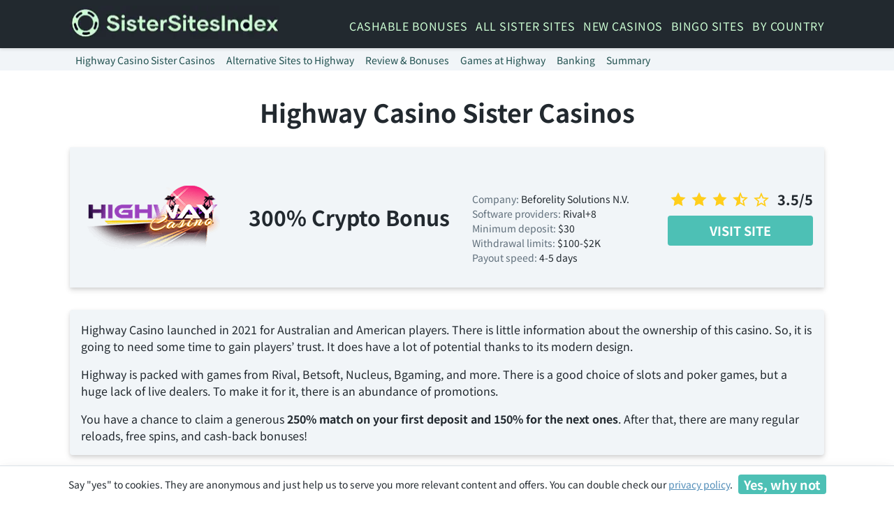

--- FILE ---
content_type: text/html; charset=UTF-8
request_url: https://sistersitesindex.com/casino/highway-casino-sister-casinos/
body_size: 14697
content:
<!doctype html><html lang="en"><head> <script src="https://www.googletagmanager.com/gtag/js?id=G-P3G1SRN1L6" defer data-deferred="1" type="26019890aa9b23f790b89fea-text/javascript"></script> <script src="[data-uri]" defer type="26019890aa9b23f790b89fea-text/javascript"></script> <link rel="preconnect" href="https://fonts.gstatic.com"><link rel="preconnect" href="https://fonts.googleapis.com"><meta charset="UTF-8"><meta name="viewport" content="width=device-width, initial-scale=1"><link rel="profile" href="https://gmpg.org/xfn/11"><link rel="alternate" hreflang="en" href="https://sistersitesindex.com/casino/highway-casino-sister-casinos/"><link rel="alternate" hreflang="en-GB" href="https://sistersitesindex.co.uk/casino/highway-casino-sister-casinos/"><meta name='robots' content='index, follow, max-image-preview:large, max-snippet:-1, max-video-preview:-1' /><title>Highway Casino Sister Casinos &#8902; Sister Sites Index 2026</title><meta name="description" content="Explore new sites with great promotions. Play at Highway Casino Sister Casinos and discover more alternatives for US &amp; Aussie players." /><link rel="canonical" href="https://sistersitesindex.com/casino/highway-casino-sister-casinos/" /><meta property="og:locale" content="en_US" /><meta property="og:type" content="article" /><meta property="og:title" content="Highway Casino Sister Casinos" /><meta property="og:description" content="Explore new sites with great promotions. Play at Highway Casino Sister Casinos and discover more alternatives for US &amp; Aussie players." /><meta property="og:url" content="https://sistersitesindex.com/casino/highway-casino-sister-casinos/" /><meta property="og:site_name" content="Sister Sites Index" /><meta property="article:modified_time" content="2025-11-06T14:40:21+00:00" /><meta property="og:image" content="https://sistersitesindex.com/wp-content/uploads/2021/08/Highway-Casino-sister-sites.jpg" /><meta name="twitter:card" content="summary_large_image" /><meta name="twitter:label1" content="Est. reading time" /><meta name="twitter:data1" content="4 minutes" /> <script type="application/ld+json" class="yoast-schema-graph">{"@context":"https://schema.org","@graph":[{"@type":"WebPage","@id":"https://sistersitesindex.com/casino/highway-casino-sister-casinos/","url":"https://sistersitesindex.com/casino/highway-casino-sister-casinos/","name":"Highway Casino Sister Casinos &#8902; Sister Sites Index 2026","isPartOf":{"@id":"https://sistersitesindex.com/#website"},"primaryImageOfPage":{"@id":"https://sistersitesindex.com/casino/highway-casino-sister-casinos/#primaryimage"},"image":{"@id":"https://sistersitesindex.com/casino/highway-casino-sister-casinos/#primaryimage"},"thumbnailUrl":"https://sistersitesindex.com/wp-content/uploads/2021/08/Highway-Casino-sister-sites.jpg","datePublished":"2021-08-18T10:57:41+00:00","dateModified":"2025-11-06T14:40:21+00:00","description":"Explore new sites with great promotions. Play at Highway Casino Sister Casinos and discover more alternatives for US & Aussie players.","breadcrumb":{"@id":"https://sistersitesindex.com/casino/highway-casino-sister-casinos/#breadcrumb"},"inLanguage":"en","potentialAction":[{"@type":"ReadAction","target":["https://sistersitesindex.com/casino/highway-casino-sister-casinos/"]}]},{"@type":"ImageObject","inLanguage":"en","@id":"https://sistersitesindex.com/casino/highway-casino-sister-casinos/#primaryimage","url":"https://sistersitesindex.com/wp-content/uploads/2021/08/Highway-Casino-sister-sites.jpg","contentUrl":"https://sistersitesindex.com/wp-content/uploads/2021/08/Highway-Casino-sister-sites.jpg","width":1080,"height":360,"caption":"Highway Casino sister sites"},{"@type":"BreadcrumbList","@id":"https://sistersitesindex.com/casino/highway-casino-sister-casinos/#breadcrumb","itemListElement":[{"@type":"ListItem","position":1,"name":"Home","item":"https://sistersitesindex.com/"},{"@type":"ListItem","position":2,"name":"Highway Casino Sister Casinos"}]},{"@type":"WebSite","@id":"https://sistersitesindex.com/#website","url":"https://sistersitesindex.com/","name":"Sister Sites Index","description":"","publisher":{"@id":"https://sistersitesindex.com/#organization"},"potentialAction":[{"@type":"SearchAction","target":{"@type":"EntryPoint","urlTemplate":"https://sistersitesindex.com/?s={search_term_string}"},"query-input":{"@type":"PropertyValueSpecification","valueRequired":true,"valueName":"search_term_string"}}],"inLanguage":"en"},{"@type":"Organization","@id":"https://sistersitesindex.com/#organization","name":"Sister Sites Index","url":"https://sistersitesindex.com/","logo":{"@type":"ImageObject","inLanguage":"en","@id":"https://sistersitesindex.com/#/schema/logo/image/","url":"https://sistersitesindex.com/wp-content/uploads/2024/07/sister-sites-Index-3.webp","contentUrl":"https://sistersitesindex.com/wp-content/uploads/2024/07/sister-sites-Index-3.webp","width":300,"height":47,"caption":"Sister Sites Index"},"image":{"@id":"https://sistersitesindex.com/#/schema/logo/image/"}}]}</script> <link rel="alternate" type="application/rss+xml" title="Sister Sites Index &raquo; Feed" href="https://sistersitesindex.com/feed/" /><link rel="alternate" type="application/rss+xml" title="Sister Sites Index &raquo; Comments Feed" href="https://sistersitesindex.com/comments/feed/" /><link data-optimized="2" rel="stylesheet" href="https://sistersitesindex.com/wp-content/litespeed/css/e4b2874261e08e071d2c6f9df78691b9.css?ver=27e47" /><link rel="https://api.w.org/" href="https://sistersitesindex.com/wp-json/" /><link rel="alternate" title="JSON" type="application/json" href="https://sistersitesindex.com/wp-json/wp/v2/casino/5642" /><link rel="EditURI" type="application/rsd+xml" title="RSD" href="https://sistersitesindex.com/xmlrpc.php?rsd" /><meta name="generator" content="WordPress 6.8.3" /><link rel='shortlink' href='https://sistersitesindex.com/?p=5642' /><link rel="alternate" title="oEmbed (JSON)" type="application/json+oembed" href="https://sistersitesindex.com/wp-json/oembed/1.0/embed?url=https%3A%2F%2Fsistersitesindex.com%2Fcasino%2Fhighway-casino-sister-casinos%2F" /><link rel="alternate" title="oEmbed (XML)" type="text/xml+oembed" href="https://sistersitesindex.com/wp-json/oembed/1.0/embed?url=https%3A%2F%2Fsistersitesindex.com%2Fcasino%2Fhighway-casino-sister-casinos%2F&#038;format=xml" /><link rel="amphtml" href="https://sistersitesindex.com/casino/highway-casino-sister-casinos/?amp"><link rel="icon" href="https://sistersitesindex.com/wp-content/uploads/2019/12/cropped-Sister-Sites-Index-Logo-32x32.png" sizes="32x32" /><link rel="icon" href="https://sistersitesindex.com/wp-content/uploads/2019/12/cropped-Sister-Sites-Index-Logo-192x192.png" sizes="192x192" /><link rel="apple-touch-icon" href="https://sistersitesindex.com/wp-content/uploads/2019/12/cropped-Sister-Sites-Index-Logo-180x180.png" /><meta name="msapplication-TileImage" content="https://sistersitesindex.com/wp-content/uploads/2019/12/cropped-Sister-Sites-Index-Logo-270x270.png" /></head><body class="wp-singular casino-template-default single single-casino postid-5642 wp-custom-logo wp-theme-casinostheme ampinactive"><div id="page" class="site font-main text-base leading-normal bg-white text-black antialiased">
<a class="skip-link screen-reader-text" href="#content">Skip to content</a><header id="masthead" class="site-header sticky pin-t z-50 bg-black text-white shadow"><div class="container mx-auto relative lg:flex lg:items-center lg:justify-between px-4 md:px-0 py-2"><div class="site-branding"><a href="https://sistersitesindex.com/" class="custom-logo-link" rel="home"><img width="300" height="47" src="https://sistersitesindex.com/wp-content/uploads/2024/07/sister-sites-Index-3.webp" class="custom-logo" alt="Sister Sites Index" decoding="async" /></a></div><amp-state id="navMenuExpanded"> <script type="application/json">false</script> </amp-state><nav id="site-navigation"
class="main-navigation"
[class]="'main-navigation' + ( navMenuExpanded ? ' toggled' : '' )"
aria-expanded="false"
[aria-expanded]="navMenuExpanded ? 'true' : 'false'"
><button id="menu-toggle"
class="menu-toggle text-white"
on="tap:AMP.setState( { navMenuExpanded: ! navMenuExpanded } )"
[class]="'menu-toggle text-white' + ( navMenuExpanded ? ' toggled' : '' )"
aria-expanded="false"
[aria-expanded]="navMenuExpanded ? 'true' : 'false'"
aria-label="Menu toggle"
>
<svg class="icon
icon-menu
icon-base
icon-fill-base
icon-stroke-base" aria-hidden="true" role="img"> <use href="#icon-menu" xlink:href="#icon-menu"></use> </svg>		<svg class="icon
icon-close
icon-base
icon-fill-base
icon-stroke-base" aria-hidden="true" role="img"> <use href="#icon-close" xlink:href="#icon-close"></use> </svg>	</button><div class="menu-header-menu-container"><ul id="primary-menu" class="menu"><li id="menu-item-1652" class="menu-item menu-item-type-post_type menu-item-object-page menu-item-1652"><a href="https://sistersitesindex.com/cashable-casino-bonus/">Cashable Bonuses</a></li><li id="menu-item-693" class="menu-item menu-item-type-post_type menu-item-object-page menu-item-693"><a href="https://sistersitesindex.com/all-sister-sites/">All Sister Sites</a></li><li id="menu-item-140" class="menu-item menu-item-type-post_type menu-item-object-page menu-item-140"><a href="https://sistersitesindex.com/new-casino-sites/">New Casinos</a></li><li id="menu-item-692" class="menu-item menu-item-type-post_type menu-item-object-page menu-item-692"><a href="https://sistersitesindex.com/best-bingo-sites/">Bingo Sites</a></li><li id="menu-item-124" class="menu-item menu-item-type-custom menu-item-object-custom menu-item-has-children menu-item-124"><a href="#">By Country</a><ul class="sub-menu"><li id="menu-item-126" class="menu-item menu-item-type-post_type menu-item-object-page menu-item-126"><a href="https://sistersitesindex.com/usa-casino-sites/">USA Casino Sites</a></li><li id="menu-item-125" class="menu-item menu-item-type-post_type menu-item-object-page menu-item-125"><a href="https://sistersitesindex.com/australia-casino/">Australia Casino Sites</a></li><li id="menu-item-1782" class="menu-item menu-item-type-post_type menu-item-object-page menu-item-1782"><a href="https://sistersitesindex.com/online-casino-canada/">Online Casinos Canada</a></li><li id="menu-item-7396" class="menu-item menu-item-type-post_type menu-item-object-page menu-item-7396"><a href="https://sistersitesindex.com/uk-casino-sites/">UK Casino Sites</a></li><li id="menu-item-1802" class="menu-item menu-item-type-post_type menu-item-object-page menu-item-1802"><a href="https://sistersitesindex.com/online-casino-nz/">Online Casino NZ</a></li><li id="menu-item-3987" class="menu-item menu-item-type-post_type menu-item-object-page menu-item-3987"><a href="https://sistersitesindex.com/south-africa-casinos/">South Africa Casinos</a></li></ul></li></ul></div></nav></div></header><div class="page-nav py-1 hidden md:block bg-grey-lighter"><div class="container mx-auto"><ul class="list-reset flex"><li>
<a href="#sister-casinos"
class="px-2 text-sm text-teal-darker hover:text-teal no-underline hover:underline">
Highway Casino Sister Casinos							</a></li><li>
<a href="#similar-casinos"
class="px-2 text-sm text-teal-darker hover:text-teal no-underline hover:underline">
Alternative Sites to Highway							</a></li><li>
<a href="#review"
class="px-2 text-sm text-teal-darker hover:text-teal no-underline hover:underline">
Review &amp; Bonuses							</a></li><li>
<a href="#games"
class="px-2 text-sm text-teal-darker hover:text-teal no-underline hover:underline">
Games at Highway							</a></li><li>
<a href="#banking"
class="px-2 text-sm text-teal-darker hover:text-teal no-underline hover:underline">
Banking							</a></li><li>
<a href="#summary"
class="px-2 text-sm text-teal-darker hover:text-teal no-underline hover:underline">
Summary							</a></li></ul></div></div><div id="content" class="site-content my-8"><main id="main" class="site-main container mx-auto px-4 md:px-0"><article id="post-5642" class="post-5642 casino type-casino status-publish hentry"><header class="entry-header"><h1 class="entry-title text-center">Highway Casino Sister Casinos</h1></header><div class="entry-content"><div class="review-hero mb-8 text-center md:flex flex-wrap items-center justify-between bg-grey-lighter shadow-md py-8"><div class="w-full sm:w-1/2 lg:w-60 px-4">
<img src="https://sistersitesindex.com/wp-content/uploads/2021/08/Highway-Casino.png"
alt="Highway Casino"
width="200" height="100"
class="cs-review-logo block mx-auto"></div><div class="px-4 w-full sm:w-1/2 lg:w-auto"><h2 class="text-2xl md:text-3xl leading-tight mb-0">
300% Crypto Bonus</h2></div><div class="w-full sm:w-1/2 flex-1 px-4 text-left text-sm my-8 sm:mb-0 text-center sm:text-left"><p class="mb-0"><span class="text-grey-darker">Company:</span><span> Beforelity Solutions N.V.</span></p><p class="mb-0">
<span class="text-grey-darker">Software providers:</span>
<span>Rival+8</span></p><p class="mb-0">
<span class="text-grey-darker">Minimum deposit:</span>
<span>$30</span></p><p class="mb-0">
<span class="text-grey-darker">Withdrawal limits:</span>
<span>$100-$2K</span></p><p class="mb-0">
<span class="text-grey-darker">Payout speed:</span>
<span>4-5 days</span></p></div><div class="w-full sm:w-1/2 lg:w-60 px-4"><p class="text-xl mb-2 flex items-center justify-center">
<svg class="icon
icon-star-full
icon-md
icon-fill-star
icon-stroke-base" aria-hidden="true" role="img"> <use href="#icon-star-full" xlink:href="#icon-star-full"></use> </svg><svg class="icon
icon-star-full
icon-md
icon-fill-star
icon-stroke-base" aria-hidden="true" role="img"> <use href="#icon-star-full" xlink:href="#icon-star-full"></use> </svg><svg class="icon
icon-star-full
icon-md
icon-fill-star
icon-stroke-base" aria-hidden="true" role="img"> <use href="#icon-star-full" xlink:href="#icon-star-full"></use> </svg><svg class="icon
icon-star-half
icon-md
icon-fill-star
icon-stroke-base" aria-hidden="true" role="img"> <use href="#icon-star-half" xlink:href="#icon-star-half"></use> </svg><svg class="icon
icon-star-empty
icon-md
icon-fill-star
icon-stroke-base" aria-hidden="true" role="img"> <use href="#icon-star-empty" xlink:href="#icon-star-empty"></use> </svg>
<span class="ml-2 font-bold">3.5/5</span></p><a class="bttn bttn-teal uppercase my-0"  href="https://sistersitesindex.com/visit/highway.php" target="_blank" rel="nofollow noopener">
Visit Site</a></div></div><div class="review-details bg-grey-lighter p-4 rounded shadow-md mb-8"><p>Highway Casino launched in 2021 for Australian and American players. There is little information about the ownership of this casino. So, it is going to need some time to gain players&#8217; trust. It does have a lot of potential thanks to its modern design.</p><p>Highway is packed with games from Rival, Betsoft, Nucleus, Bgaming, and more. There is a good choice of slots and poker games, but a huge lack of live dealers. To make it for it, there is an abundance of promotions.</p><p>You have a chance to claim a generous <strong>250% match on your first deposit and 150% for the next ones</strong>. After that, there are many regular reloads, free spins, and cash-back bonuses!</p></div><h2 class="wp-block-heading" id="sister-casinos">Highway Casino Sister Casinos</h2><p>The company behind Highway launched several Highway casino sister casinos. <a href="https://sistersitesindex.com/casino/comic-play-sister-casinos/">Comic Play</a> is one of the sister sites available and comes with another well-designed website. The lobby features all the same titles as Comic Play and hosts games from Rival, Betsoft, Bgaming, and more. It would be nice with some RTG slots, but none of the sisters have them.</p><p>Like Highway, it has numerous promotions! Your first deposit is matched with a 250% welcome bonus and 50 free spins (or 300% match if you play with crypto). Moreover, you can participate in the High Roller Club to get more generous promotions.</p><div class="casino-table shadow my-8"><div class="hidden md:flex items-center text-center bg-teal-darker text-white font-bold"><div class="w-full md:w-8 py-2">#</div><div class="w-full md:w-64 py-2">Casino</div><div class="w-full md:flex-1 lg:flex-none md:w-48 py-2">Bonus</div><div class="w-40 py-2 hidden xl:block">Rating</div><div class="flex-1 py-2 hidden lg:block">Advantages</div><div class="w-full md:w-48 py-2 mx-4 hidden md:block">Play</div></div><div class="flex flex-wrap items-center text-center py-1 bg-grey-lighter first hover:bg-grey-light"><div class="w-full md:w-8 text-2xl font-bold">1</div><div class="w-full md:w-64 px-2 mb-4 md:mb-0">
<a href="https://sistersitesindex.com/visit/comicplay.php" target="_blank" rel="nofollow noopener">
<img decoding="async" src="https://sistersitesindex.com/wp-content/themes/casinostheme/assets/images/pixels.png"
data-src="https://sistersitesindex.com/wp-content/uploads/2021/11/Comic-Play-Casino.png"
data-no-lazy="1"
class="block lazy w-logo h-logo mx-auto"
alt="Comic Play Casino Casino Review"
width="200" height="100">
</a></div><div class="relative w-full md:flex-1 lg:flex-none md:w-48 px-2">
<span class="text-xl font-bold leading-none block mb-2">250% Match</span></div><div class="w-full xl:w-40 px-2 md:hidden xl:block mt-4 xl:mt-0"><p class="mb-0 flex items-center justify-center"><svg class="icon
icon-star-full
icon-base
icon-fill-star
icon-stroke-base" aria-hidden="true" role="img"> <use href="#icon-star-full" xlink:href="#icon-star-full"></use> </svg><svg class="icon
icon-star-full
icon-base
icon-fill-star
icon-stroke-base" aria-hidden="true" role="img"> <use href="#icon-star-full" xlink:href="#icon-star-full"></use> </svg><svg class="icon
icon-star-full
icon-base
icon-fill-star
icon-stroke-base" aria-hidden="true" role="img"> <use href="#icon-star-full" xlink:href="#icon-star-full"></use> </svg><svg class="icon
icon-star-full
icon-base
icon-fill-star
icon-stroke-base" aria-hidden="true" role="img"> <use href="#icon-star-full" xlink:href="#icon-star-full"></use> </svg><svg class="icon
icon-star-empty
icon-base
icon-fill-star
icon-stroke-base" aria-hidden="true" role="img"> <use href="#icon-star-empty" xlink:href="#icon-star-empty"></use> </svg></p><span class="ml-2 font-bold text-sm">
4.0/5
</span></div><div class="advantages flex-1 px-2 text-left hidden lg:block"><ul class="list-reset"><li class="mb-0 text-sm"><span class="text-teal mr-1"><svg class="icon
icon-pros
icon-sm
icon-fill-base
icon-stroke-base" aria-hidden="true" role="img"> <use href="#icon-pros" xlink:href="#icon-pros"></use> </svg></span>Casino for AUS/US</li><li class="mb-0 text-sm"><span class="text-teal mr-1"><svg class="icon
icon-pros
icon-sm
icon-fill-base
icon-stroke-base" aria-hidden="true" role="img"> <use href="#icon-pros" xlink:href="#icon-pros"></use> </svg></span>Live Dealers</li><li class="mb-0 text-sm"><span class="text-teal mr-1"><svg class="icon
icon-pros
icon-sm
icon-fill-base
icon-stroke-base" aria-hidden="true" role="img"> <use href="#icon-pros" xlink:href="#icon-pros"></use> </svg></span>1000+ Games</li></ul><a href="#" class="details-link text-sm ml-4">Read more</a></div><div class="w-full md:w-48 px-2 mt-4 md:mt-0"><a class="bttn max-w-xss leading-tight uppercase mt-0 mb-0 bttn-orange py-3"
href="https://sistersitesindex.com/visit/comicplay.php" target="_blank" rel="nofollow noopener">Visit Site</a><a class="block mt-2 text-sm text-teal-darker hover:text-teal"
href="https://sistersitesindex.com/casino/comic-play-sister-casinos/">Comic Play Casino Review</a></div><div class="table-details relative w-full shadow mx-1 py-2 pl-2 pr-8 text-left text-sm hidden bg-white"><p>New casinos are launching every month, but not every time you are treated with a casino that accepts both American and Australian players. This is why Comic Play is a good option. It has a bit older sister site, <a href="https://sistersitesindex.com/casino/highway-casino-sister-casinos/">Highway</a>, that started to become popular among players.</p><p>You will not be running out of promotions at Comic Play since there are daily or weekly bonuses, cashback, and free spins offer. Additionally, you can enroll in the High Roller club to get even more matches and prizes.</p><p>Overall, we believe that Comic Play has a lot of potential to become your next favourite <a href="https://sistersitesindex.com/usa-casino-sites/">American casino</a>.</p><span class="table-details--close absolute pin-t pin-r ml-4 mr-2 mt-2 cursor-pointer">
<span class="pointer-events-none">
<svg class="icon
icon-close
icon-base
icon-fill-base
icon-stroke-base" aria-hidden="true" role="img"> <use href="#icon-close" xlink:href="#icon-close"></use> </svg>
</span>
</span></div></div><div class="flex flex-wrap items-center text-center py-1 bg-white hover:bg-grey-light"><div class="w-full md:w-8 text-2xl font-bold">2</div><div class="w-full md:w-64 px-2 mb-4 md:mb-0">
<a href="https://sistersitesindex.com/visit/winport.php" target="_blank" rel="nofollow noopener">
<img decoding="async" src="https://sistersitesindex.com/wp-content/themes/casinostheme/assets/images/pixels.png"
data-src="https://sistersitesindex.com/wp-content/uploads/2022/11/winport-casino.png"
data-no-lazy="1"
class="block lazy w-logo h-logo mx-auto"
alt="Winport Casino Review"
width="200" height="100">
</a></div><div class="relative w-full md:flex-1 lg:flex-none md:w-48 px-2">
<span class="text-xl font-bold leading-none block mb-2">Up to $7,000 Welcome</span></div><div class="w-full xl:w-40 px-2 md:hidden xl:block mt-4 xl:mt-0"><p class="mb-0 flex items-center justify-center"><svg class="icon
icon-star-full
icon-base
icon-fill-star
icon-stroke-base" aria-hidden="true" role="img"> <use href="#icon-star-full" xlink:href="#icon-star-full"></use> </svg><svg class="icon
icon-star-full
icon-base
icon-fill-star
icon-stroke-base" aria-hidden="true" role="img"> <use href="#icon-star-full" xlink:href="#icon-star-full"></use> </svg><svg class="icon
icon-star-full
icon-base
icon-fill-star
icon-stroke-base" aria-hidden="true" role="img"> <use href="#icon-star-full" xlink:href="#icon-star-full"></use> </svg><svg class="icon
icon-star-half
icon-base
icon-fill-star
icon-stroke-base" aria-hidden="true" role="img"> <use href="#icon-star-half" xlink:href="#icon-star-half"></use> </svg><svg class="icon
icon-star-empty
icon-base
icon-fill-star
icon-stroke-base" aria-hidden="true" role="img"> <use href="#icon-star-empty" xlink:href="#icon-star-empty"></use> </svg></p><span class="ml-2 font-bold text-sm">
3.5/5
</span></div><div class="advantages flex-1 px-2 text-left hidden lg:block"><ul class="list-reset"><li class="mb-0 text-sm"><span class="text-teal mr-1"><svg class="icon
icon-pros
icon-sm
icon-fill-base
icon-stroke-base" aria-hidden="true" role="img"> <use href="#icon-pros" xlink:href="#icon-pros"></use> </svg></span>Good Casino for US/AUS</li><li class="mb-0 text-sm"><span class="text-teal mr-1"><svg class="icon
icon-pros
icon-sm
icon-fill-base
icon-stroke-base" aria-hidden="true" role="img"> <use href="#icon-pros" xlink:href="#icon-pros"></use> </svg></span>Generous Bonuses</li><li class="mb-0 text-sm"><span class="text-teal mr-1"><svg class="icon
icon-pros
icon-sm
icon-fill-base
icon-stroke-base" aria-hidden="true" role="img"> <use href="#icon-pros" xlink:href="#icon-pros"></use> </svg></span>No Live Dealers</li></ul><a href="#" class="details-link text-sm ml-4">Read more</a></div><div class="w-full md:w-48 px-2 mt-4 md:mt-0"><a class="bttn max-w-xss leading-tight uppercase mt-0 mb-0 bttn-green"
href="https://sistersitesindex.com/visit/winport.php" target="_blank" rel="nofollow noopener">Visit Site</a><a class="block mt-2 text-sm text-teal-darker hover:text-teal"
href="https://sistersitesindex.com/casino/winport-casino-sister-sites/">Winport Review</a></div><div class="table-details relative w-full shadow mx-1 py-2 pl-2 pr-8 text-left text-sm hidden bg-grey-lighter"><p>Winport is a relatively new casino from the same company that manages <a href="https://sistersitesindex.com/casino/comic-play-sister-casinos/">Comic Play</a> and <a href="https://sistersitesindex.com/casino/highway-casino-sister-casinos/">Highway</a>. Like its sister sites, it features a sleek, modern design and uses software from Rival and Dragon Gaming. Winport primarily targets customers in the U.S. and Australia.</p><p>The casino offers several payment options, with Bitcoin being the best choice for fast withdrawals. Credit cards and bank transfers are also available.</p><p>You can take advantage of a generous 250% match bonus with 100% cashback at Winport, making it a great deal for testing the casino.</p><span class="table-details--close absolute pin-t pin-r ml-4 mr-2 mt-2 cursor-pointer">
<span class="pointer-events-none">
<svg class="icon
icon-close
icon-base
icon-fill-base
icon-stroke-base" aria-hidden="true" role="img"> <use href="#icon-close" xlink:href="#icon-close"></use> </svg>
</span>
</span></div></div></div><div class="wp-block-image"><figure class="aligncenter size-full"><a href="https://sistersitesindex.com/visit/comicplay.php" target="_blank" rel="nofollow noopener"><img data-lazyloaded="1" src="[data-uri]" fetchpriority="high" decoding="async" width="1080" height="360" data-src="https://sistersitesindex.com/wp-content/uploads/2021/08/Highway-Casino-sister-sites.jpg" alt="Highway Casino sister sites" class="wp-image-5643" data-srcset="https://sistersitesindex.com/wp-content/uploads/2021/08/Highway-Casino-sister-sites.jpg 1080w, https://sistersitesindex.com/wp-content/uploads/2021/08/Highway-Casino-sister-sites-300x100.jpg 300w, https://sistersitesindex.com/wp-content/uploads/2021/08/Highway-Casino-sister-sites-1024x341.jpg 1024w, https://sistersitesindex.com/wp-content/uploads/2021/08/Highway-Casino-sister-sites-768x256.jpg 768w" data-sizes="(max-width: 1080px) 100vw, 1080px" /><noscript><img fetchpriority="high" decoding="async" width="1080" height="360" src="https://sistersitesindex.com/wp-content/uploads/2021/08/Highway-Casino-sister-sites.jpg" alt="Highway Casino sister sites" class="wp-image-5643" srcset="https://sistersitesindex.com/wp-content/uploads/2021/08/Highway-Casino-sister-sites.jpg 1080w, https://sistersitesindex.com/wp-content/uploads/2021/08/Highway-Casino-sister-sites-300x100.jpg 300w, https://sistersitesindex.com/wp-content/uploads/2021/08/Highway-Casino-sister-sites-1024x341.jpg 1024w, https://sistersitesindex.com/wp-content/uploads/2021/08/Highway-Casino-sister-sites-768x256.jpg 768w" sizes="(max-width: 1080px) 100vw, 1080px" /></noscript></a></figure></div><h2 class="wp-block-heading" id="similar-casinos">Alternative Sites to Highway</h2><p>It is nice to have an RTG brand that accepts both <a href="https://sistersitesindex.com/usa-casino-sites/">American</a> and <a href="https://sistersitesindex.com/australia-casino/">Australian</a> players. Here are more sites that follow suit. However, there are more casinos in the U.S.A. than in Australia. All of the sites below are tested for safe playing environments. Get ready for hundreds of titles and fast withdrawals!</p><div class="geo-table" data-cc="fr"><div class="hidden md:flex items-center text-center bg-teal-darker text-white font-bold"><div class="w-full md:w-8 py-2">#</div><div class="w-full md:w-64 py-2">Casino</div><div class="w-full md:flex-1 lg:flex-none md:w-48 py-2">Bonus</div><div class="w-40 py-2 hidden xl:block">Rating</div><div class="flex-1 py-2 hidden lg:block">Advantages</div><div class="w-full md:w-48 py-2 mx-4 hidden md:block">Play</div></div><span class="geo-data hidden"
data-casinos="global:75,43,389,2197,13914|uk:|us:2197,5119,389,75,13914|ca:|au:5543,83,5169,4885,5627|nz:|in:|sa:"
data-reviews="1"
data-anchor=""></span><span class="block"><div class="skeleton"><div style="height: 8px; max-width: 192px;"></div><div style="height: 8px; max-width: 360px;"></div><div style="height: 8px; max-width: 384px;"></div><div style="height: 8px; max-width: 330px;"></div><div style="height: 8px; max-width: 300px;"></div><div style="height: 8px; max-width: 360px;"></div></div><div class="skeleton"><div style="height: 8px; max-width: 192px;"></div><div style="height: 8px; max-width: 360px;"></div><div style="height: 8px; max-width: 384px;"></div><div style="height: 8px; max-width: 330px;"></div><div style="height: 8px; max-width: 300px;"></div><div style="height: 8px; max-width: 360px;"></div></div><div class="skeleton"><div style="height: 8px; max-width: 192px;"></div><div style="height: 8px; max-width: 360px;"></div><div style="height: 8px; max-width: 384px;"></div><div style="height: 8px; max-width: 330px;"></div><div style="height: 8px; max-width: 300px;"></div><div style="height: 8px; max-width: 360px;"></div></div><div class="skeleton"><div style="height: 8px; max-width: 192px;"></div><div style="height: 8px; max-width: 360px;"></div><div style="height: 8px; max-width: 384px;"></div><div style="height: 8px; max-width: 330px;"></div><div style="height: 8px; max-width: 300px;"></div><div style="height: 8px; max-width: 360px;"></div></div><div class="skeleton"><div style="height: 8px; max-width: 192px;"></div><div style="height: 8px; max-width: 360px;"></div><div style="height: 8px; max-width: 384px;"></div><div style="height: 8px; max-width: 330px;"></div><div style="height: 8px; max-width: 300px;"></div><div style="height: 8px; max-width: 360px;"></div></div></span></div><h2 class="wp-block-heading" id="review">Review &amp; Bonuses</h2><p>Once you register at Highway casino, you will get a chance to claim a valuable deal. It includes a <strong>250% welcome bonus, which is valid on the first deposit</strong>. The offer applies to slots, video slots, bingo, board games and keno. <strong>If you deposit with crypto, you can get a higher bonus of 300% match</strong>. To qualify for the offer, you need to complete a deposit of at least $30 and meet wagering of 33x. The maximum cashout amount from the offer is 20x. Then, a 150% bonus on your second to fourth deposits is available.</p><p>Apart from offering a welcome offer, you will also see additional promotions at the site. There are up to 230% bonus on new games and 225% Hot bonus plus 30 spins on Cash Bandits 3. If you prefer playing on weekends, you will be able to receive up to 250 spins on Mardi Gras Magic. Those who deposit with bitcoin can claim up to a 285% bonus. The same works for customers who choose Neosurf deposits. We can also mention a 120% card bonus.&nbsp;</p><p>If you are interested in one of the previous bonuses, you should check bonus terms and conditions. It is not possible to combine bonuses at Highway casino. To qualify for the next bonus, players are required to meet the wagering of the previous offers.&nbsp;</p><figure class="wp-block-gallery has-nested-images columns-default is-cropped wp-block-gallery-1 is-layout-flex wp-block-gallery-is-layout-flex"><figure class="wp-block-image size-large"><img data-lazyloaded="1" src="[data-uri]" decoding="async" width="500" height="252" data-id="5573" data-src="https://sistersitesindex.com/wp-content/uploads/2021/08/Highway-Casino-Games.jpg" alt="Highway Casino Games" class="wp-image-5573" data-srcset="https://sistersitesindex.com/wp-content/uploads/2021/08/Highway-Casino-Games.jpg 500w, https://sistersitesindex.com/wp-content/uploads/2021/08/Highway-Casino-Games-300x151.jpg 300w" data-sizes="(max-width: 500px) 100vw, 500px" /><noscript><img decoding="async" width="500" height="252" data-id="5573" src="https://sistersitesindex.com/wp-content/uploads/2021/08/Highway-Casino-Games.jpg" alt="Highway Casino Games" class="wp-image-5573" srcset="https://sistersitesindex.com/wp-content/uploads/2021/08/Highway-Casino-Games.jpg 500w, https://sistersitesindex.com/wp-content/uploads/2021/08/Highway-Casino-Games-300x151.jpg 300w" sizes="(max-width: 500px) 100vw, 500px" /></noscript><figcaption class="wp-element-caption">Highway Casino Games</figcaption></figure><figure class="wp-block-image size-large"><img data-lazyloaded="1" src="[data-uri]" decoding="async" width="500" height="252" data-id="5572" data-src="https://sistersitesindex.com/wp-content/uploads/2021/08/Highway-Casino-Bonus.jpg" alt="Highway Casino Bonus" class="wp-image-5572" data-srcset="https://sistersitesindex.com/wp-content/uploads/2021/08/Highway-Casino-Bonus.jpg 500w, https://sistersitesindex.com/wp-content/uploads/2021/08/Highway-Casino-Bonus-300x151.jpg 300w" data-sizes="(max-width: 500px) 100vw, 500px" /><noscript><img decoding="async" width="500" height="252" data-id="5572" src="https://sistersitesindex.com/wp-content/uploads/2021/08/Highway-Casino-Bonus.jpg" alt="Highway Casino Bonus" class="wp-image-5572" srcset="https://sistersitesindex.com/wp-content/uploads/2021/08/Highway-Casino-Bonus.jpg 500w, https://sistersitesindex.com/wp-content/uploads/2021/08/Highway-Casino-Bonus-300x151.jpg 300w" sizes="(max-width: 500px) 100vw, 500px" /></noscript><figcaption class="wp-element-caption">Highway Casino Bonus</figcaption></figure><figure class="wp-block-image size-large"><img data-lazyloaded="1" src="[data-uri]" decoding="async" width="500" height="252" data-id="5571" data-src="https://sistersitesindex.com/wp-content/uploads/2021/08/Highway-Casino-Banking.jpg" alt="Highway Casino Banking" class="wp-image-5571" data-srcset="https://sistersitesindex.com/wp-content/uploads/2021/08/Highway-Casino-Banking.jpg 500w, https://sistersitesindex.com/wp-content/uploads/2021/08/Highway-Casino-Banking-300x151.jpg 300w" data-sizes="(max-width: 500px) 100vw, 500px" /><noscript><img decoding="async" width="500" height="252" data-id="5571" src="https://sistersitesindex.com/wp-content/uploads/2021/08/Highway-Casino-Banking.jpg" alt="Highway Casino Banking" class="wp-image-5571" srcset="https://sistersitesindex.com/wp-content/uploads/2021/08/Highway-Casino-Banking.jpg 500w, https://sistersitesindex.com/wp-content/uploads/2021/08/Highway-Casino-Banking-300x151.jpg 300w" sizes="(max-width: 500px) 100vw, 500px" /></noscript><figcaption class="wp-element-caption">Highway Casino Banking</figcaption></figure></figure><h2 class="wp-block-heading" id="games">Games at Highway</h2><p>Highway casino features various casino games for its players. Here you will find anything from <strong>slots, table games, poker and specialty titles</strong>.&nbsp;</p><p>Slots belong to player favorites as you need only to spin the reels and wait for the outcome of the round. When signing up at the site, just choose from the selection of slots such as Crystal Waters 2, Bubble Bubble 2, 7s and Stripes and many more.&nbsp;</p><p>Going forward, it is also possible to access table games and select from baccarat, blackjack and roulette. The same works for poker, which is available in a separate category. It includes titles such as 7 Stud Poker, Aces and Eights, Mystery Bonus poker and others. Games are produced by leading software companies such as DiceLab, Rival, Dragon Gaming, Nucleus, Betsoft, Saucify, Spadegaming, Urgent games, and BGaming.</p><h2 class="wp-block-heading" id="banking">Banking</h2><p>Once you decide to continue with the first payment, you can select from different methods such as <strong>Visa, Mastercard, Discover, Amex, Bitcoin, Neosurf and Bpay</strong>. The minimum deposit amount is $30, and the maximum depends on the selected method. Bitcoin deposits are unlimited. If you want to cash out your winnings, just choose among famous credit, debit cards or bitcoin. The minimum amount for withdrawal is $100. Accepted currencies are BTC, EUR, USD and AUD.</p><h2 class="wp-block-heading" id="summary">Summary</h2><p>This casino still needs to prove its reliability to customers. We find so little information available about the company disturbing. However, it does have some good points as it accepts U.S. &amp; AUS players. There is a superb welcome promotion with an opportunity to test the site.</p><div class="my-8">
<a class="bttn bttn-teal uppercase my-0"  href="https://sistersitesindex.com/visit/highway.php" rel="nofollow noopener">
Visit Site</a></div></div></article> <script type="application/ld+json">{"@context": "http://schema.org/","@type": "Review","itemReviewed": {"@type": "Organization","name": "Highway Casino"},"author": {"@type": "Person","name": "Sister Sites Index"},"reviewRating": {"@type": "Rating","ratingValue": "3.5","bestRating": "5"}}</script> </main></div><footer id="colophon" class="site-footer py-2"><div class="container mx-auto text-center px-4 md:px-0"><div class="site-info text-sm">
&copy 2026	Sister Sites Index.
All Rights Reserved</div><div class="menu-footer-menu-container"><ul id="footer-menu" class="menu"><li id="menu-item-552" class="menu-item menu-item-type-custom menu-item-object-custom menu-item-552"><a target="_blank" href="https://www.gambleaware.org/">Gambleaware.org</a></li><li id="menu-item-134" class="menu-item menu-item-type-post_type menu-item-object-page menu-item-134"><a href="https://sistersitesindex.com/sitemap/">Sitemap</a></li><li id="menu-item-3275" class="menu-item menu-item-type-post_type menu-item-object-page menu-item-3275"><a href="https://sistersitesindex.com/about-us/">About Us / Contact</a></li></ul></div><section id="footer-widgets" class="widget-area"><div id="media_image-3" class="widget widget_media_image"><a href="https://www.taketimetothink.co.uk/"><img data-lazyloaded="1" src="[data-uri]" width="630" height="39" data-src="https://sistersitesindex.com/wp-content/uploads/2024/09/gamstop-gamble-aware-new.webp" class="image wp-image-15081  attachment-full size-full" alt="" style="max-width: 100%; height: auto;" decoding="async" data-srcset="https://sistersitesindex.com/wp-content/uploads/2024/09/gamstop-gamble-aware-new.webp 630w, https://sistersitesindex.com/wp-content/uploads/2024/09/gamstop-gamble-aware-new-300x19.webp 300w" data-sizes="(max-width: 630px) 100vw, 630px" /><noscript><img width="630" height="39" src="https://sistersitesindex.com/wp-content/uploads/2024/09/gamstop-gamble-aware-new.webp" class="image wp-image-15081  attachment-full size-full" alt="" style="max-width: 100%; height: auto;" decoding="async" srcset="https://sistersitesindex.com/wp-content/uploads/2024/09/gamstop-gamble-aware-new.webp 630w, https://sistersitesindex.com/wp-content/uploads/2024/09/gamstop-gamble-aware-new-300x19.webp 300w" sizes="(max-width: 630px) 100vw, 630px" /></noscript></a></div></section><div data-cookies="true"></div></div></footer></div> <script type="speculationrules">{"prefetch":[{"source":"document","where":{"and":[{"href_matches":"\/*"},{"not":{"href_matches":["\/wp-*.php","\/wp-admin\/*","\/wp-content\/uploads\/*","\/wp-content\/*","\/wp-content\/plugins\/*","\/wp-content\/themes\/casinostheme\/*","\/*\\?(.+)"]}},{"not":{"selector_matches":"a[rel~=\"nofollow\"]"}},{"not":{"selector_matches":".no-prefetch, .no-prefetch a"}}]},"eagerness":"conservative"}]}</script> <script type="26019890aa9b23f790b89fea-text/javascript" src="[data-uri]" defer></script> <script data-optimized="1" type="26019890aa9b23f790b89fea-text/javascript" src="https://sistersitesindex.com/wp-content/litespeed/js/020f7176eb619488c46d6f64a270123e.js?ver=220b2" id="lyve-events-js" defer data-deferred="1"></script> <script type="26019890aa9b23f790b89fea-text/javascript" id="ga_events_script-js-extra" src="[data-uri]" defer></script> <script data-optimized="1" type="26019890aa9b23f790b89fea-text/javascript" src="https://sistersitesindex.com/wp-content/litespeed/js/63bc6b23dd6febaf82250bfa1425e07e.js?ver=8e23f" id="ga_events_script-js" defer data-deferred="1"></script> <script type="26019890aa9b23f790b89fea-text/javascript" id="casinostheme-scripts-js-extra" src="[data-uri]" defer></script> <script data-optimized="1" type="26019890aa9b23f790b89fea-text/javascript" src="https://sistersitesindex.com/wp-content/litespeed/js/54d9730bc3e6fa0b9b088fb6d95d25db.js?ver=9c5ab" id="casinostheme-scripts-js" defer data-deferred="1"></script> <svg style="position: absolute; width: 0; height: 0; overflow: hidden;" version="1.1" xmlns="http://www.w3.org/2000/svg" xmlns:xlink="http://www.w3.org/1999/xlink">
<defs>
<symbol id="icon-arrow-thick-up" viewBox="0 0 20 20"><path d="M7 10v8h6v-8h5l-8-8-8 8h5z"/></symbol>
<symbol id="icon-arrow-thin-right" viewBox="0 0 20 20"><path d="M16.172 9l-6.071-6.071 1.414-1.414L20 10l-.707.707-7.778 7.778-1.414-1.414L16.172 11H0V9z"/></symbol>
<symbol id="icon-arrow-thick-right" viewBox="0 0 20 20"><path fill="#4dc0b5" d="M10 7H2v6h8v5l8-8-8-8v5z"/></symbol>
<symbol id="icon-calendar" viewBox="0 0 20 20"><path d="M1 4c0-1.1.9-2 2-2h14a2 2 0 0 1 2 2v14a2 2 0 0 1-2 2H3a2 2 0 0 1-2-2V4zm2 2v12h14V6H3zm2-6h2v2H5V0zm8 0h2v2h-2V0zM5 9h2v2H5V9zm0 4h2v2H5v-2zm4-4h2v2H9V9zm0 4h2v2H9v-2zm4-4h2v2h-2V9zm0 4h2v2h-2v-2z"/></symbol>
<symbol id="icon-close" viewBox="0 0 20 20"><path d="M10 8.586L2.929 1.515 1.515 2.929 8.586 10l-7.071 7.071 1.414 1.414L10 11.414l7.071 7.071 1.414-1.414L11.414 10l7.071-7.071-1.414-1.414L10 8.586z"/></symbol>
<symbol id="icon-compose" viewBox="0 0 20 20"><path d="M2 4v14h14v-6l2-2v10H0V2h10L8 4H2zm10.3-.3l4 4L8 16H4v-4l8.3-8.3zm1.4-1.4L16 0l4 4-2.3 2.3-4-4z"/></symbol>
<symbol id="icon-conversation" viewBox="0 0 20 20"><path d="M17 11v3l-3-3H8a2 2 0 0 1-2-2V2c0-1.1.9-2 2-2h10a2 2 0 0 1 2 2v7a2 2 0 0 1-2 2h-1zm-3 2v2a2 2 0 0 1-2 2H6l-3 3v-3H2a2 2 0 0 1-2-2V8c0-1.1.9-2 2-2h2v3a4 4 0 0 0 4 4h6z"/></symbol>
<symbol id="icon-currency-dollar" viewBox="0 0 20 20"><path d="M10 20a10 10 0 1 1 0-20 10 10 0 0 1 0 20zm1-5h1a3 3 0 0 0 0-6H7.99a1 1 0 0 1 0-2H14V5h-3V3H9v2H8a3 3 0 1 0 0 6h4a1 1 0 1 1 0 2H6v2h3v2h2v-2z"/></symbol>
<symbol id="icon-flag" viewBox="0 0 20 20"><path d="M7.667 12H2v8H0V0h12l.333 2H20l-3 6 3 6H8l-.333-2z"/></symbol>
<symbol id="icon-folder" viewBox="0 0 20 20"><path d="M0 4c0-1.1.9-2 2-2h7l2 2h7a2 2 0 0 1 2 2v10a2 2 0 0 1-2 2H2a2 2 0 0 1-2-2V4z"/></symbol>
<symbol id="icon-globe" viewBox="0 0 20 20"><path d="M10 20a10 10 0 1 1 0-20 10 10 0 0 1 0 20zm2-2.25a8 8 0 0 0 4-2.46V9a2 2 0 0 1-2-2V3.07a7.95 7.95 0 0 0-3-1V3a2 2 0 0 1-2 2v1a2 2 0 0 1-2 2v2h3a2 2 0 0 1 2 2v5.75zm-4 0V15a2 2 0 0 1-2-2v-1h-.5A1.5 1.5 0 0 1 4 10.5V8H2.25A8.01 8.01 0 0 0 8 17.75z"/></symbol>
<symbol id="icon-information-outline" viewBox="0 0 20 20"><path d="M2.93 17.07A10 10 0 1 1 17.07 2.93 10 10 0 0 1 2.93 17.07zm12.73-1.41A8 8 0 1 0 4.34 4.34a8 8 0 0 0 11.32 11.32zM9 11V9h2v6H9v-4zm0-6h2v2H9V5z"/></symbol>
<symbol id="icon-library" viewBox="0 0 20 20"><path d="M0 6l10-6 10 6v2H0V6zm0 12h20v2H0v-2zm2-2h16v2H2v-2zm0-8h4v8H2V8zm6 0h4v8H8V8zm6 0h4v8h-4V8z"/></symbol>
<symbol id="icon-link" viewBox="0 0 20 20"><path d="M9.26 13a2 2 0 0 1 .01-2.01A3 3 0 0 0 9 5H5a3 3 0 0 0 0 6h.08a6.06 6.06 0 0 0 0 2H5A5 5 0 0 1 5 3h4a5 5 0 0 1 .26 10zm1.48-6a2 2 0 0 1-.01 2.01A3 3 0 0 0 11 15h4a3 3 0 0 0 0-6h-.08a6.06 6.06 0 0 0 0-2H15a5 5 0 0 1 0 10h-4a5 5 0 0 1-.26-10z"/></symbol>
<symbol id="icon-menu" viewBox="0 0 20 20"><path d="M0 3h20v2H0V3zm0 6h20v2H0V9zm0 6h20v2H0v-2z"/></symbol>
<symbol id="icon-music-album" viewBox="0 0 20 20"><path d="M0 0h20v20H0V0zm10 18a8 8 0 1 0 0-16 8 8 0 0 0 0 16zm0-5a3 3 0 1 1 0-6 3 3 0 0 1 0 6z"/></symbol>
<symbol id="icon-shield" viewBox="0 0 20 20"><path d="M19 11a7.5 7.5 0 0 1-3.5 5.94L10 20l-5.5-3.06A7.5 7.5 0 0 1 1 11V3c3.38 0 6.5-1.12 9-3 2.5 1.89 5.62 3 9 3v8zm-9 1.08l2.92 2.04-1.03-3.41 2.84-2.15-3.56-.08L10 5.12 8.83 8.48l-3.56.08L8.1 10.7l-1.03 3.4L10 12.09z"/></symbol>
<symbol id="icon-target" viewBox="0 0 20 20"><path d="M17.94 11H13V9h4.94A8 8 0 0 0 11 2.06V7H9V2.06A8 8 0 0 0 2.06 9H7v2H2.06A8 8 0 0 0 9 17.94V13h2v4.94A8 8 0 0 0 17.94 11zM10 20a10 10 0 1 1 0-20 10 10 0 0 1 0 20z"/></symbol>
<symbol id="icon-cons" viewBox="0 0 20 20"><path d="M2.93 17.07A10 10 0 1 1 17.07 2.93 10 10 0 0 1 2.93 17.07zm1.41-1.41A8 8 0 1 0 15.66 4.34 8 8 0 0 0 4.34 15.66zm9.9-8.49L11.41 10l2.83 2.83-1.41 1.41L10 11.41l-2.83 2.83-1.41-1.41L8.59 10 5.76 7.17l1.41-1.41L10 8.59l2.83-2.83 1.41 1.41z"/></symbol>
<symbol id="icon-pros" viewBox="0 0 20 20"><path d="M2.93 17.07A10 10 0 1 1 17.07 2.93 10 10 0 0 1 2.93 17.07zm12.73-1.41A8 8 0 1 0 4.34 4.34a8 8 0 0 0 11.32 11.32zM6.7 9.29L9 11.6l4.3-4.3 1.4 1.42L9 14.4l-3.7-3.7 1.4-1.42z"/></symbol>
<symbol id="icon-ticket" viewBox="0 0 20 20"><path d="M20 12v5H0v-5a2 2 0 1 0 0-4V3h20v5a2 2 0 1 0 0 4zM3 5v10h14V5H3zm7 7.08l-2.92 2.04L8.1 10.7 5.27 8.56l3.56-.08L10 5.12l1.17 3.36 3.56.08-2.84 2.15 1.03 3.4L10 12.09z"/></symbol>
<symbol id="icon-view-tile" viewBox="0 0 20 20"><path d="M0 0h9v9H0V0zm2 2v5h5V2H2zm-2 9h9v9H0v-9zm2 2v5h5v-5H2zm9-13h9v9h-9V0zm2 2v5h5V2h-5zm-2 9h9v9h-9v-9zm2 2v5h5v-5h-5z"/></symbol>
<symbol id="icon-star-full" viewBox="0 0 20 20"><path d="M10 15l-5.878 3.09 1.123-6.545L.489 6.91l6.572-.955L10 0l2.939 5.955 6.572.955-4.756 4.635 1.123 6.545z"/></symbol>
<symbol id="icon-star-half" viewBox="0 0 20 20"><path d="M20,6.744 L12.809,6.127 L10,-0.5 L7.191,6.127 L0,6.744 L5.455,11.471 L3.82,18.5 L10,14.772 L16.18,18.499 L14.545,11.47 L20,6.744 L20,6.744 Z M10,12.896 L10,3.595 L11.71,7.631 L16.09,8.007 L12.768,10.885 L13.764,15.166 L10,12.896 L10,12.896 Z" /></symbol>
<symbol id="icon-star-empty" viewBox="0 0 20 20"><path d="M20,7.244 L12.809,6.627 L10,0 L7.191,6.627 L0,7.244 L5.455,11.971 L3.82,19 L10,15.272 L16.18,19 L14.545,11.971 L20,7.244 L20,7.244 Z M10,13.396 L6.237,15.666 L7.233,11.385 L3.91,8.507 L8.29,8.131 L10,4.095 L11.71,8.131 L16.09,8.507 L12.768,11.385 L13.764,15.666 L10,13.396 L10,13.396 Z" /></symbol>
<symbol id="icon-tag" viewBox="0 0 20 20"><path d="M0 10V2l2-2h8l10 10-10 10L0 10zm4.5-4a1.5 1.5 0 1 0 0-3 1.5 1.5 0 0 0 0 3z"/></symbol>
<symbol id="icon-trophy" viewBox="0 0 20 20"><path d="M15 9a3 3 0 0 0 3-3h2a5 5 0 0 1-5.1 5 5 5 0 0 1-3.9 3.9V17l5 2v1H4v-1l5-2v-2.1A5 5 0 0 1 5.1 11H5a5 5 0 0 1-5-5h2a3 3 0 0 0 3 3V4H2v2H0V2h5V0h10v2h5v4h-2V4h-3v5z"/></symbol>
<symbol id="icon-question" viewBox="0 0 20 20"><path d="M10 20a10 10 0 1 1 0-20 10 10 0 0 1 0 20zm2-13c0 .28-.21.8-.42 1L10 9.58c-.57.58-1 1.6-1 2.42v1h2v-1c0-.29.21-.8.42-1L13 9.42c.57-.58 1-1.6 1-2.42a4 4 0 1 0-8 0h2a2 2 0 1 1 4 0zm-3 8v2h2v-2H9z"/></symbol>
</defs>
</svg> <script data-no-optimize="1" type="26019890aa9b23f790b89fea-text/javascript">window.lazyLoadOptions=Object.assign({},{threshold:300},window.lazyLoadOptions||{});!function(t,e){"object"==typeof exports&&"undefined"!=typeof module?module.exports=e():"function"==typeof define&&define.amd?define(e):(t="undefined"!=typeof globalThis?globalThis:t||self).LazyLoad=e()}(this,function(){"use strict";function e(){return(e=Object.assign||function(t){for(var e=1;e<arguments.length;e++){var n,a=arguments[e];for(n in a)Object.prototype.hasOwnProperty.call(a,n)&&(t[n]=a[n])}return t}).apply(this,arguments)}function o(t){return e({},at,t)}function l(t,e){return t.getAttribute(gt+e)}function c(t){return l(t,vt)}function s(t,e){return function(t,e,n){e=gt+e;null!==n?t.setAttribute(e,n):t.removeAttribute(e)}(t,vt,e)}function i(t){return s(t,null),0}function r(t){return null===c(t)}function u(t){return c(t)===_t}function d(t,e,n,a){t&&(void 0===a?void 0===n?t(e):t(e,n):t(e,n,a))}function f(t,e){et?t.classList.add(e):t.className+=(t.className?" ":"")+e}function _(t,e){et?t.classList.remove(e):t.className=t.className.replace(new RegExp("(^|\\s+)"+e+"(\\s+|$)")," ").replace(/^\s+/,"").replace(/\s+$/,"")}function g(t){return t.llTempImage}function v(t,e){!e||(e=e._observer)&&e.unobserve(t)}function b(t,e){t&&(t.loadingCount+=e)}function p(t,e){t&&(t.toLoadCount=e)}function n(t){for(var e,n=[],a=0;e=t.children[a];a+=1)"SOURCE"===e.tagName&&n.push(e);return n}function h(t,e){(t=t.parentNode)&&"PICTURE"===t.tagName&&n(t).forEach(e)}function a(t,e){n(t).forEach(e)}function m(t){return!!t[lt]}function E(t){return t[lt]}function I(t){return delete t[lt]}function y(e,t){var n;m(e)||(n={},t.forEach(function(t){n[t]=e.getAttribute(t)}),e[lt]=n)}function L(a,t){var o;m(a)&&(o=E(a),t.forEach(function(t){var e,n;e=a,(t=o[n=t])?e.setAttribute(n,t):e.removeAttribute(n)}))}function k(t,e,n){f(t,e.class_loading),s(t,st),n&&(b(n,1),d(e.callback_loading,t,n))}function A(t,e,n){n&&t.setAttribute(e,n)}function O(t,e){A(t,rt,l(t,e.data_sizes)),A(t,it,l(t,e.data_srcset)),A(t,ot,l(t,e.data_src))}function w(t,e,n){var a=l(t,e.data_bg_multi),o=l(t,e.data_bg_multi_hidpi);(a=nt&&o?o:a)&&(t.style.backgroundImage=a,n=n,f(t=t,(e=e).class_applied),s(t,dt),n&&(e.unobserve_completed&&v(t,e),d(e.callback_applied,t,n)))}function x(t,e){!e||0<e.loadingCount||0<e.toLoadCount||d(t.callback_finish,e)}function M(t,e,n){t.addEventListener(e,n),t.llEvLisnrs[e]=n}function N(t){return!!t.llEvLisnrs}function z(t){if(N(t)){var e,n,a=t.llEvLisnrs;for(e in a){var o=a[e];n=e,o=o,t.removeEventListener(n,o)}delete t.llEvLisnrs}}function C(t,e,n){var a;delete t.llTempImage,b(n,-1),(a=n)&&--a.toLoadCount,_(t,e.class_loading),e.unobserve_completed&&v(t,n)}function R(i,r,c){var l=g(i)||i;N(l)||function(t,e,n){N(t)||(t.llEvLisnrs={});var a="VIDEO"===t.tagName?"loadeddata":"load";M(t,a,e),M(t,"error",n)}(l,function(t){var e,n,a,o;n=r,a=c,o=u(e=i),C(e,n,a),f(e,n.class_loaded),s(e,ut),d(n.callback_loaded,e,a),o||x(n,a),z(l)},function(t){var e,n,a,o;n=r,a=c,o=u(e=i),C(e,n,a),f(e,n.class_error),s(e,ft),d(n.callback_error,e,a),o||x(n,a),z(l)})}function T(t,e,n){var a,o,i,r,c;t.llTempImage=document.createElement("IMG"),R(t,e,n),m(c=t)||(c[lt]={backgroundImage:c.style.backgroundImage}),i=n,r=l(a=t,(o=e).data_bg),c=l(a,o.data_bg_hidpi),(r=nt&&c?c:r)&&(a.style.backgroundImage='url("'.concat(r,'")'),g(a).setAttribute(ot,r),k(a,o,i)),w(t,e,n)}function G(t,e,n){var a;R(t,e,n),a=e,e=n,(t=Et[(n=t).tagName])&&(t(n,a),k(n,a,e))}function D(t,e,n){var a;a=t,(-1<It.indexOf(a.tagName)?G:T)(t,e,n)}function S(t,e,n){var a;t.setAttribute("loading","lazy"),R(t,e,n),a=e,(e=Et[(n=t).tagName])&&e(n,a),s(t,_t)}function V(t){t.removeAttribute(ot),t.removeAttribute(it),t.removeAttribute(rt)}function j(t){h(t,function(t){L(t,mt)}),L(t,mt)}function F(t){var e;(e=yt[t.tagName])?e(t):m(e=t)&&(t=E(e),e.style.backgroundImage=t.backgroundImage)}function P(t,e){var n;F(t),n=e,r(e=t)||u(e)||(_(e,n.class_entered),_(e,n.class_exited),_(e,n.class_applied),_(e,n.class_loading),_(e,n.class_loaded),_(e,n.class_error)),i(t),I(t)}function U(t,e,n,a){var o;n.cancel_on_exit&&(c(t)!==st||"IMG"===t.tagName&&(z(t),h(o=t,function(t){V(t)}),V(o),j(t),_(t,n.class_loading),b(a,-1),i(t),d(n.callback_cancel,t,e,a)))}function $(t,e,n,a){var o,i,r=(i=t,0<=bt.indexOf(c(i)));s(t,"entered"),f(t,n.class_entered),_(t,n.class_exited),o=t,i=a,n.unobserve_entered&&v(o,i),d(n.callback_enter,t,e,a),r||D(t,n,a)}function q(t){return t.use_native&&"loading"in HTMLImageElement.prototype}function H(t,o,i){t.forEach(function(t){return(a=t).isIntersecting||0<a.intersectionRatio?$(t.target,t,o,i):(e=t.target,n=t,a=o,t=i,void(r(e)||(f(e,a.class_exited),U(e,n,a,t),d(a.callback_exit,e,n,t))));var e,n,a})}function B(e,n){var t;tt&&!q(e)&&(n._observer=new IntersectionObserver(function(t){H(t,e,n)},{root:(t=e).container===document?null:t.container,rootMargin:t.thresholds||t.threshold+"px"}))}function J(t){return Array.prototype.slice.call(t)}function K(t){return t.container.querySelectorAll(t.elements_selector)}function Q(t){return c(t)===ft}function W(t,e){return e=t||K(e),J(e).filter(r)}function X(e,t){var n;(n=K(e),J(n).filter(Q)).forEach(function(t){_(t,e.class_error),i(t)}),t.update()}function t(t,e){var n,a,t=o(t);this._settings=t,this.loadingCount=0,B(t,this),n=t,a=this,Y&&window.addEventListener("online",function(){X(n,a)}),this.update(e)}var Y="undefined"!=typeof window,Z=Y&&!("onscroll"in window)||"undefined"!=typeof navigator&&/(gle|ing|ro)bot|crawl|spider/i.test(navigator.userAgent),tt=Y&&"IntersectionObserver"in window,et=Y&&"classList"in document.createElement("p"),nt=Y&&1<window.devicePixelRatio,at={elements_selector:".lazy",container:Z||Y?document:null,threshold:300,thresholds:null,data_src:"src",data_srcset:"srcset",data_sizes:"sizes",data_bg:"bg",data_bg_hidpi:"bg-hidpi",data_bg_multi:"bg-multi",data_bg_multi_hidpi:"bg-multi-hidpi",data_poster:"poster",class_applied:"applied",class_loading:"litespeed-loading",class_loaded:"litespeed-loaded",class_error:"error",class_entered:"entered",class_exited:"exited",unobserve_completed:!0,unobserve_entered:!1,cancel_on_exit:!0,callback_enter:null,callback_exit:null,callback_applied:null,callback_loading:null,callback_loaded:null,callback_error:null,callback_finish:null,callback_cancel:null,use_native:!1},ot="src",it="srcset",rt="sizes",ct="poster",lt="llOriginalAttrs",st="loading",ut="loaded",dt="applied",ft="error",_t="native",gt="data-",vt="ll-status",bt=[st,ut,dt,ft],pt=[ot],ht=[ot,ct],mt=[ot,it,rt],Et={IMG:function(t,e){h(t,function(t){y(t,mt),O(t,e)}),y(t,mt),O(t,e)},IFRAME:function(t,e){y(t,pt),A(t,ot,l(t,e.data_src))},VIDEO:function(t,e){a(t,function(t){y(t,pt),A(t,ot,l(t,e.data_src))}),y(t,ht),A(t,ct,l(t,e.data_poster)),A(t,ot,l(t,e.data_src)),t.load()}},It=["IMG","IFRAME","VIDEO"],yt={IMG:j,IFRAME:function(t){L(t,pt)},VIDEO:function(t){a(t,function(t){L(t,pt)}),L(t,ht),t.load()}},Lt=["IMG","IFRAME","VIDEO"];return t.prototype={update:function(t){var e,n,a,o=this._settings,i=W(t,o);{if(p(this,i.length),!Z&&tt)return q(o)?(e=o,n=this,i.forEach(function(t){-1!==Lt.indexOf(t.tagName)&&S(t,e,n)}),void p(n,0)):(t=this._observer,o=i,t.disconnect(),a=t,void o.forEach(function(t){a.observe(t)}));this.loadAll(i)}},destroy:function(){this._observer&&this._observer.disconnect(),K(this._settings).forEach(function(t){I(t)}),delete this._observer,delete this._settings,delete this.loadingCount,delete this.toLoadCount},loadAll:function(t){var e=this,n=this._settings;W(t,n).forEach(function(t){v(t,e),D(t,n,e)})},restoreAll:function(){var e=this._settings;K(e).forEach(function(t){P(t,e)})}},t.load=function(t,e){e=o(e);D(t,e)},t.resetStatus=function(t){i(t)},t}),function(t,e){"use strict";function n(){e.body.classList.add("litespeed_lazyloaded")}function a(){console.log("[LiteSpeed] Start Lazy Load"),o=new LazyLoad(Object.assign({},t.lazyLoadOptions||{},{elements_selector:"[data-lazyloaded]",callback_finish:n})),i=function(){o.update()},t.MutationObserver&&new MutationObserver(i).observe(e.documentElement,{childList:!0,subtree:!0,attributes:!0})}var o,i;t.addEventListener?t.addEventListener("load",a,!1):t.attachEvent("onload",a)}(window,document);</script><foreignObject><script src="/cdn-cgi/scripts/7d0fa10a/cloudflare-static/rocket-loader.min.js" data-cf-settings="26019890aa9b23f790b89fea-|49" defer></script></foreignObject></body></html>
<!-- Page optimized by LiteSpeed Cache @2026-01-29 01:52:53 -->

<!-- Page cached by LiteSpeed Cache 7.7 on 2026-01-29 01:52:53 -->

--- FILE ---
content_type: text/html; charset=UTF-8
request_url: https://sistersitesindex.com/wp-admin/admin-ajax.php
body_size: -197
content:
<div class="fixed pin-b pin-l pin-r bg-white shadow-lg border-t text-center px-8 py-2 text-sm sm:flex items-center justify-center text-center sm:text-left"><p class="mb-2 sm:mb-0 sm:pr-2">
			Say "yes" to cookies. They are anonymous and just help us to serve you more relevant content and offers.
			You can double check our <a href="https://sistersitesindex.com/privacy-policy/">privacy policy</a>.</p><button class="accept-cookies flex-no-shrink bttn bttn-teal my-1 sm:mx-0 px-2 py-1">
			Yes, why not</button></div>

--- FILE ---
content_type: text/html; charset=UTF-8
request_url: https://sistersitesindex.com/wp-admin/admin-ajax.php
body_size: 2500
content:
<div class="casino-table shadow my-8">
			<div class="hidden md:flex items-center text-center bg-teal-darker text-white font-bold">
				<div class="w-full md:w-8 py-2">#</div>
				<div class="w-full md:w-64 py-2">Casino</div>
				<div class="w-full md:flex-1 lg:flex-none md:w-48 py-2">Bonus</div>
				<div class="w-40 py-2 hidden xl:block">Rating</div>
				<div class="flex-1 py-2 hidden lg:block">Advantages</div>
				<div class="w-full md:w-48 py-2 mx-4 hidden md:block">Play</div>
			</div>
		<div class="flex flex-wrap items-center text-center py-1 bg-grey-lighter first hover:bg-grey-light"><div class="w-full md:w-8 text-2xl font-bold">1</div>
			<div class="w-full md:w-64 px-2 mb-4 md:mb-0">
				<a href="https://sistersitesindex.com/visit/spinfinity.php" target="_blank" rel="nofollow noopener">
					<img src="https://sistersitesindex.com/wp-content/themes/casinostheme/assets/images/pixels.png"
						data-src="https://sistersitesindex.com/wp-content/uploads/2020/04/Spinfinity-Casino.png"
						data-no-lazy="1"
						class="block lazy w-logo h-logo mx-auto"
						alt="Spinfinity Casino Casino Review"
						width="200" height="100">
				</a>
			</div>
			<div class="relative w-full md:flex-1 lg:flex-none md:w-48 px-2">
				<span class="text-xl font-bold leading-none block mb-2">$9,000 Bonus</span></div><div class="w-full xl:w-40 px-2 md:hidden xl:block mt-4 xl:mt-0">

					<p class="mb-0 flex items-center justify-center"><svg class="icon
			icon-star-full
			icon-base
			icon-fill-star
			icon-stroke-base" aria-hidden="true" role="img"> <use href="#icon-star-full" xlink:href="#icon-star-full"></use> </svg><svg class="icon
			icon-star-full
			icon-base
			icon-fill-star
			icon-stroke-base" aria-hidden="true" role="img"> <use href="#icon-star-full" xlink:href="#icon-star-full"></use> </svg><svg class="icon
			icon-star-full
			icon-base
			icon-fill-star
			icon-stroke-base" aria-hidden="true" role="img"> <use href="#icon-star-full" xlink:href="#icon-star-full"></use> </svg><svg class="icon
			icon-star-full
			icon-base
			icon-fill-star
			icon-stroke-base" aria-hidden="true" role="img"> <use href="#icon-star-full" xlink:href="#icon-star-full"></use> </svg><svg class="icon
			icon-star-full
			icon-base
			icon-fill-star
			icon-stroke-base" aria-hidden="true" role="img"> <use href="#icon-star-full" xlink:href="#icon-star-full"></use> </svg>
					</p>

					<span class="ml-2 font-bold text-sm">
						5.0/5
					</span>

				</div><div class="advantages flex-1 px-2 text-left hidden lg:block"><ul class="list-reset">
					<li class="mb-0 text-sm"><span class="text-teal mr-1"><svg class="icon
			icon-pros
			icon-sm
			icon-fill-base
			icon-stroke-base" aria-hidden="true" role="img"> <use href="#icon-pros" xlink:href="#icon-pros"></use> </svg></span>RTG software</li>
					<li class="mb-0 text-sm"><span class="text-teal mr-1"><svg class="icon
			icon-pros
			icon-sm
			icon-fill-base
			icon-stroke-base" aria-hidden="true" role="img"> <use href="#icon-pros" xlink:href="#icon-pros"></use> </svg></span>Huge welcome offer</li>
					<li class="mb-0 text-sm"><span class="text-teal mr-1"><svg class="icon
			icon-pros
			icon-sm
			icon-fill-base
			icon-stroke-base" aria-hidden="true" role="img"> <use href="#icon-pros" xlink:href="#icon-pros"></use> </svg></span>Bitcoin-friendly</li></ul><a href="#" class="details-link text-sm ml-4">Read more</a></div><div class="w-full md:w-48 px-2 mt-4 md:mt-0">

					<a class="bttn max-w-xss leading-tight uppercase mt-0 mb-0 bttn-orange py-3"
						href="https://sistersitesindex.com/visit/spinfinity.php" target="_blank" rel="nofollow noopener">Visit Site</a>

					<a class="block mt-2 text-sm text-teal-darker hover:text-teal"
				href="https://sistersitesindex.com/casino/spinfinity-sister-sites/">Spinfinity Casino Review</a>

				</div><div class="table-details relative w-full shadow mx-1 py-2 pl-2 pr-8 text-left text-sm hidden bg-white">
				<p>Spinfinity Casino is a great addition to <a href="https://sistersitesindex.com/usa-casino-sites/">our list of USA-friendly casinos</a>. It is a sister site to Casino Max and Cherry Jackpot. As you might have guessed from the name, Spinfinity is dedicated to slots. The site also offers table games and video poker. It has more than 150 games powered by <strong>Real Time Gaming. </strong></p>
<p>The promotions at Spinfinity are hard to beat. You can claim an impressive <strong>300% match up to $9,000 + 350 extra spins as a welcome bonus. </strong>All of the popular payment methods are available at Spinfinity. If you use cryptocurrency, then payout times are great. It takes a bit longer for other methods.</p>
<p>We believe that Spinfinity is a hard to beat casino.</p>


				<span class="table-details--close absolute pin-t pin-r ml-4 mr-2 mt-2 cursor-pointer">
					<span class="pointer-events-none">
						<svg class="icon
			icon-close
			icon-base
			icon-fill-base
			icon-stroke-base" aria-hidden="true" role="img"> <use href="#icon-close" xlink:href="#icon-close"></use> </svg>
					</span>
				</span>
			</div></div><div class="flex flex-wrap items-center text-center py-1 bg-white hover:bg-grey-light"><div class="w-full md:w-8 text-2xl font-bold">2</div>
			<div class="w-full md:w-64 px-2 mb-4 md:mb-0">
				<a href="https://sistersitesindex.com/visit/slotsroom.php" target="_blank" rel="nofollow noopener">
					<img src="https://sistersitesindex.com/wp-content/themes/casinostheme/assets/images/pixels.png"
						data-src="https://sistersitesindex.com/wp-content/uploads/2021/06/Slots-Room-Casino.png"
						data-no-lazy="1"
						class="block lazy w-logo h-logo mx-auto"
						alt="Slots Room Casino Casino Review"
						width="200" height="100">
				</a>
			</div>
			<div class="relative w-full md:flex-1 lg:flex-none md:w-48 px-2">
				<span class="text-xl font-bold leading-none block mb-2">400% up to $4000</span></div><div class="w-full xl:w-40 px-2 md:hidden xl:block mt-4 xl:mt-0">

					<p class="mb-0 flex items-center justify-center"><svg class="icon
			icon-star-full
			icon-base
			icon-fill-star
			icon-stroke-base" aria-hidden="true" role="img"> <use href="#icon-star-full" xlink:href="#icon-star-full"></use> </svg><svg class="icon
			icon-star-full
			icon-base
			icon-fill-star
			icon-stroke-base" aria-hidden="true" role="img"> <use href="#icon-star-full" xlink:href="#icon-star-full"></use> </svg><svg class="icon
			icon-star-full
			icon-base
			icon-fill-star
			icon-stroke-base" aria-hidden="true" role="img"> <use href="#icon-star-full" xlink:href="#icon-star-full"></use> </svg><svg class="icon
			icon-star-full
			icon-base
			icon-fill-star
			icon-stroke-base" aria-hidden="true" role="img"> <use href="#icon-star-full" xlink:href="#icon-star-full"></use> </svg><svg class="icon
			icon-star-full
			icon-base
			icon-fill-star
			icon-stroke-base" aria-hidden="true" role="img"> <use href="#icon-star-full" xlink:href="#icon-star-full"></use> </svg>
					</p>

					<span class="ml-2 font-bold text-sm">
						5.0/5
					</span>

				</div><div class="advantages flex-1 px-2 text-left hidden lg:block"><ul class="list-reset">
					<li class="mb-0 text-sm"><span class="text-teal mr-1"><svg class="icon
			icon-pros
			icon-sm
			icon-fill-base
			icon-stroke-base" aria-hidden="true" role="img"> <use href="#icon-pros" xlink:href="#icon-pros"></use> </svg></span>RTG Casino</li>
					<li class="mb-0 text-sm"><span class="text-teal mr-1"><svg class="icon
			icon-pros
			icon-sm
			icon-fill-base
			icon-stroke-base" aria-hidden="true" role="img"> <use href="#icon-pros" xlink:href="#icon-pros"></use> </svg></span>Reputable Operator</li>
					<li class="mb-0 text-sm"><span class="text-teal mr-1"><svg class="icon
			icon-pros
			icon-sm
			icon-fill-base
			icon-stroke-base" aria-hidden="true" role="img"> <use href="#icon-pros" xlink:href="#icon-pros"></use> </svg></span>Huge Welcome Offers</li></ul><a href="#" class="details-link text-sm ml-4">Read more</a></div><div class="w-full md:w-48 px-2 mt-4 md:mt-0">

					<a class="bttn max-w-xss leading-tight uppercase mt-0 mb-0 bttn-green"
						href="https://sistersitesindex.com/visit/slotsroom.php" target="_blank" rel="nofollow noopener">Visit Site</a>

					<a class="block mt-2 text-sm text-teal-darker hover:text-teal"
				href="https://sistersitesindex.com/casino/slots-room-sister-casinos/">Slots Room Casino Review</a>

				</div><div class="table-details relative w-full shadow mx-1 py-2 pl-2 pr-8 text-left text-sm hidden bg-grey-lighter">
				<p>We were very happy when <a href="https://sistersitesindex.com/casino/casino-max-review/">Casino Max family</a> launched another U.S. site. Like its sister sites, Slots Room is powered by RTG. This means there is a good selection of slots and table games from this popular software provider. The company is well known and reliable, so we knew from the start that Slots Room would be a hit.</p>
<p>Start off with a huge welcome bonus that gets as high as <strong>$8,000 with an additional 200 free spins! </strong>Your first deposit will be matched with 400% up to $4,000. Do not forget to use the code: WELCOME400.</p>
<p>Slots Room has a lot of potential to continue growing in this market. It is only a matter of time before it becomes your next favorite casino!</p>


				<span class="table-details--close absolute pin-t pin-r ml-4 mr-2 mt-2 cursor-pointer">
					<span class="pointer-events-none">
						<svg class="icon
			icon-close
			icon-base
			icon-fill-base
			icon-stroke-base" aria-hidden="true" role="img"> <use href="#icon-close" xlink:href="#icon-close"></use> </svg>
					</span>
				</span>
			</div></div><div class="flex flex-wrap items-center text-center py-1 bg-grey-lighter hover:bg-grey-light"><div class="w-full md:w-8 text-2xl font-bold">3</div>
			<div class="w-full md:w-64 px-2 mb-4 md:mb-0">
				<a href="https://sistersitesindex.com/visit/casinomax.php" target="_blank" rel="nofollow noopener">
					<img src="https://sistersitesindex.com/wp-content/themes/casinostheme/assets/images/pixels.png"
						data-src="https://sistersitesindex.com/wp-content/uploads/2019/10/Casino-Max-Review.png"
						data-no-lazy="1"
						class="block lazy w-logo h-logo mx-auto"
						alt="Casino Max  Casino Review"
						width="200" height="100">
				</a>
			</div>
			<div class="relative w-full md:flex-1 lg:flex-none md:w-48 px-2">
				<span class="text-xl font-bold leading-none block mb-2">325% up to $3250</span></div><div class="w-full xl:w-40 px-2 md:hidden xl:block mt-4 xl:mt-0">

					<p class="mb-0 flex items-center justify-center"><svg class="icon
			icon-star-full
			icon-base
			icon-fill-star
			icon-stroke-base" aria-hidden="true" role="img"> <use href="#icon-star-full" xlink:href="#icon-star-full"></use> </svg><svg class="icon
			icon-star-full
			icon-base
			icon-fill-star
			icon-stroke-base" aria-hidden="true" role="img"> <use href="#icon-star-full" xlink:href="#icon-star-full"></use> </svg><svg class="icon
			icon-star-full
			icon-base
			icon-fill-star
			icon-stroke-base" aria-hidden="true" role="img"> <use href="#icon-star-full" xlink:href="#icon-star-full"></use> </svg><svg class="icon
			icon-star-full
			icon-base
			icon-fill-star
			icon-stroke-base" aria-hidden="true" role="img"> <use href="#icon-star-full" xlink:href="#icon-star-full"></use> </svg><svg class="icon
			icon-star-full
			icon-base
			icon-fill-star
			icon-stroke-base" aria-hidden="true" role="img"> <use href="#icon-star-full" xlink:href="#icon-star-full"></use> </svg>
					</p>

					<span class="ml-2 font-bold text-sm">
						5.0/5
					</span>

				</div><div class="advantages flex-1 px-2 text-left hidden lg:block"><ul class="list-reset">
					<li class="mb-0 text-sm"><span class="text-teal mr-1"><svg class="icon
			icon-pros
			icon-sm
			icon-fill-base
			icon-stroke-base" aria-hidden="true" role="img"> <use href="#icon-pros" xlink:href="#icon-pros"></use> </svg></span>Generous $9,750 welcome offers</li>
					<li class="mb-0 text-sm"><span class="text-teal mr-1"><svg class="icon
			icon-pros
			icon-sm
			icon-fill-base
			icon-stroke-base" aria-hidden="true" role="img"> <use href="#icon-pros" xlink:href="#icon-pros"></use> </svg></span>RTG games </li>
					<li class="mb-0 text-sm"><span class="text-teal mr-1"><svg class="icon
			icon-pros
			icon-sm
			icon-fill-base
			icon-stroke-base" aria-hidden="true" role="img"> <use href="#icon-pros" xlink:href="#icon-pros"></use> </svg></span>Bitcoin accepted </li></ul><a href="#" class="details-link text-sm ml-4">Read more</a></div><div class="w-full md:w-48 px-2 mt-4 md:mt-0">

					<a class="bttn max-w-xss leading-tight uppercase mt-0 mb-0 bttn-green"
						href="https://sistersitesindex.com/visit/casinomax.php" target="_blank" rel="nofollow noopener">Visit Site</a>

					<a class="block mt-2 text-sm text-teal-darker hover:text-teal"
				href="https://sistersitesindex.com/casino/casino-max-review/">Casino Max  Review</a>

				</div><div class="table-details relative w-full shadow mx-1 py-2 pl-2 pr-8 text-left text-sm hidden bg-white">
				<p>Casino Max is powered by Realtime Gaming software. It has been running since 2017. Casino Max already has a reputation for being fair and safe. Many consider it the <a href="https://sistersitesindex.com/new-casino-sites/">best new online casino in the United States</a>.</p>
<p>It is hard to resist Casino Max&#8217;s tempting welcome bonus. You can get a <strong>325% match on your 1st, 2nd and 3rd deposits and up to $9,750 in bonuses</strong>. There are many chances to win and there is no max cash-out on all welcome offers. Plus by depositing with Bitcoin, your bonus will be even higher. </p>
<p>Fans of RTG flock to this site. However, they don&#8217;t use any other software providers. Their strong points are being fair, reputable, and a giant welcome bonus. It is <a href="https://sistersitesindex.com/usa-casino-sites/">U.S. friendly</a> and an attractive choice for many.</p>


				<span class="table-details--close absolute pin-t pin-r ml-4 mr-2 mt-2 cursor-pointer">
					<span class="pointer-events-none">
						<svg class="icon
			icon-close
			icon-base
			icon-fill-base
			icon-stroke-base" aria-hidden="true" role="img"> <use href="#icon-close" xlink:href="#icon-close"></use> </svg>
					</span>
				</span>
			</div></div><div class="flex flex-wrap items-center text-center py-1 bg-white hover:bg-grey-light"><div class="w-full md:w-8 text-2xl font-bold">4</div>
			<div class="w-full md:w-64 px-2 mb-4 md:mb-0">
				<a href="https://sistersitesindex.com/visit/ignitioncasino.php" target="_blank" rel="nofollow noopener">
					<img src="https://sistersitesindex.com/wp-content/themes/casinostheme/assets/images/pixels.png"
						data-src="https://sistersitesindex.com/wp-content/uploads/2019/10/Ignition-Casino.png"
						data-no-lazy="1"
						class="block lazy w-logo h-logo mx-auto"
						alt="Ignition Casino Casino Review"
						width="200" height="100">
				</a>
			</div>
			<div class="relative w-full md:flex-1 lg:flex-none md:w-48 px-2">
				<span class="text-xl font-bold leading-none block mb-2">up to $3000</span></div><div class="w-full xl:w-40 px-2 md:hidden xl:block mt-4 xl:mt-0">

					<p class="mb-0 flex items-center justify-center"><svg class="icon
			icon-star-full
			icon-base
			icon-fill-star
			icon-stroke-base" aria-hidden="true" role="img"> <use href="#icon-star-full" xlink:href="#icon-star-full"></use> </svg><svg class="icon
			icon-star-full
			icon-base
			icon-fill-star
			icon-stroke-base" aria-hidden="true" role="img"> <use href="#icon-star-full" xlink:href="#icon-star-full"></use> </svg><svg class="icon
			icon-star-full
			icon-base
			icon-fill-star
			icon-stroke-base" aria-hidden="true" role="img"> <use href="#icon-star-full" xlink:href="#icon-star-full"></use> </svg><svg class="icon
			icon-star-full
			icon-base
			icon-fill-star
			icon-stroke-base" aria-hidden="true" role="img"> <use href="#icon-star-full" xlink:href="#icon-star-full"></use> </svg><svg class="icon
			icon-star-half
			icon-base
			icon-fill-star
			icon-stroke-base" aria-hidden="true" role="img"> <use href="#icon-star-half" xlink:href="#icon-star-half"></use> </svg>
					</p>

					<span class="ml-2 font-bold text-sm">
						4.5/5
					</span>

				</div><div class="advantages flex-1 px-2 text-left hidden lg:block"><ul class="list-reset">
					<li class="mb-0 text-sm"><span class="text-teal mr-1"><svg class="icon
			icon-pros
			icon-sm
			icon-fill-base
			icon-stroke-base" aria-hidden="true" role="img"> <use href="#icon-pros" xlink:href="#icon-pros"></use> </svg></span>Most Popular USA Casino</li>
					<li class="mb-0 text-sm"><span class="text-teal mr-1"><svg class="icon
			icon-pros
			icon-sm
			icon-fill-base
			icon-stroke-base" aria-hidden="true" role="img"> <use href="#icon-pros" xlink:href="#icon-pros"></use> </svg></span>Live Dealer Tables</li>
					<li class="mb-0 text-sm"><span class="text-teal mr-1"><svg class="icon
			icon-pros
			icon-sm
			icon-fill-base
			icon-stroke-base" aria-hidden="true" role="img"> <use href="#icon-pros" xlink:href="#icon-pros"></use> </svg></span>Cashable Bonus</li></ul><a href="#" class="details-link text-sm ml-4">Read more</a></div><div class="w-full md:w-48 px-2 mt-4 md:mt-0">

					<a class="bttn max-w-xss leading-tight uppercase mt-0 mb-0 bttn-green"
						href="https://sistersitesindex.com/visit/ignitioncasino.php" target="_blank" rel="nofollow noopener">Visit Site</a>

					<a class="block mt-2 text-sm text-teal-darker hover:text-teal"
				href="https://sistersitesindex.com/casino/ignition-casino/">Ignition Casino Review</a>

				</div><div class="table-details relative w-full shadow mx-1 py-2 pl-2 pr-8 text-left text-sm hidden bg-grey-lighter">
				<p>In a few words: if <a href="https://sistersitesindex.com/casino/bovada-casino-sister-sites/">Bovada</a> is the most popular gambling site in the US, Ignition is the most popular casino site. Ignition was launched solely as a casino but it became also a Poker Room, however unlike in Bovada, in Ignition the casino is the main thing.</p>
<p>Ignition is perfect for more seasoned / advantage casino players. It&#8217;s more classic in its design and layout, the bonuses are not crazy but offer great value for money. Plus you can enjoy a wide array of Live Dealer games and of course Poker tables if you like to mix things up.</p>
<p>Highly reputable and trustworthy.</p>


				<span class="table-details--close absolute pin-t pin-r ml-4 mr-2 mt-2 cursor-pointer">
					<span class="pointer-events-none">
						<svg class="icon
			icon-close
			icon-base
			icon-fill-base
			icon-stroke-base" aria-hidden="true" role="img"> <use href="#icon-close" xlink:href="#icon-close"></use> </svg>
					</span>
				</span>
			</div></div><div class="flex flex-wrap items-center text-center py-1 bg-grey-lighter hover:bg-grey-light"><div class="w-full md:w-8 text-2xl font-bold">5</div>
			<div class="w-full md:w-64 px-2 mb-4 md:mb-0">
				<a href="https://sistersitesindex.com/visit/pacificspins.php" target="_blank" rel="nofollow noopener">
					<img src="https://sistersitesindex.com/wp-content/themes/casinostheme/assets/images/pixels.png"
						data-src="https://sistersitesindex.com/wp-content/uploads/2024/05/pacific-spins.png"
						data-no-lazy="1"
						class="block lazy w-logo h-logo mx-auto"
						alt="Pacific Spins Casino Review"
						width="200" height="100">
				</a>
			</div>
			<div class="relative w-full md:flex-1 lg:flex-none md:w-48 px-2">
				<span class="text-xl font-bold leading-none block mb-2">$125 Free Chip</span></div><div class="w-full xl:w-40 px-2 md:hidden xl:block mt-4 xl:mt-0">

					<p class="mb-0 flex items-center justify-center"><svg class="icon
			icon-star-full
			icon-base
			icon-fill-star
			icon-stroke-base" aria-hidden="true" role="img"> <use href="#icon-star-full" xlink:href="#icon-star-full"></use> </svg><svg class="icon
			icon-star-full
			icon-base
			icon-fill-star
			icon-stroke-base" aria-hidden="true" role="img"> <use href="#icon-star-full" xlink:href="#icon-star-full"></use> </svg><svg class="icon
			icon-star-full
			icon-base
			icon-fill-star
			icon-stroke-base" aria-hidden="true" role="img"> <use href="#icon-star-full" xlink:href="#icon-star-full"></use> </svg><svg class="icon
			icon-star-full
			icon-base
			icon-fill-star
			icon-stroke-base" aria-hidden="true" role="img"> <use href="#icon-star-full" xlink:href="#icon-star-full"></use> </svg><svg class="icon
			icon-star-half
			icon-base
			icon-fill-star
			icon-stroke-base" aria-hidden="true" role="img"> <use href="#icon-star-half" xlink:href="#icon-star-half"></use> </svg>
					</p>

					<span class="ml-2 font-bold text-sm">
						4.5/5
					</span>

				</div><div class="advantages flex-1 px-2 text-left hidden lg:block"><ul class="list-reset">
					<li class="mb-0 text-sm"><span class="text-teal mr-1"><svg class="icon
			icon-pros
			icon-sm
			icon-fill-base
			icon-stroke-base" aria-hidden="true" role="img"> <use href="#icon-pros" xlink:href="#icon-pros"></use> </svg></span>Good For US</li>
					<li class="mb-0 text-sm"><span class="text-teal mr-1"><svg class="icon
			icon-pros
			icon-sm
			icon-fill-base
			icon-stroke-base" aria-hidden="true" role="img"> <use href="#icon-pros" xlink:href="#icon-pros"></use> </svg></span>RTG Software</li>
					<li class="mb-0 text-sm"><span class="text-teal mr-1"><svg class="icon
			icon-pros
			icon-sm
			icon-fill-base
			icon-stroke-base" aria-hidden="true" role="img"> <use href="#icon-pros" xlink:href="#icon-pros"></use> </svg></span>Reputable Sisters</li></ul><a href="#" class="details-link text-sm ml-4">Read more</a></div><div class="w-full md:w-48 px-2 mt-4 md:mt-0">

					<a class="bttn max-w-xss leading-tight uppercase mt-0 mb-0 bttn-green"
						href="https://sistersitesindex.com/visit/pacificspins.php" target="_blank" rel="nofollow noopener">Visit Site</a>

					<a class="block mt-2 text-sm text-teal-darker hover:text-teal"
				href="https://sistersitesindex.com/casino/pacific-spins-sister-sites/">Pacific Spins Review</a>

				</div><div class="table-details relative w-full shadow mx-1 py-2 pl-2 pr-8 text-left text-sm hidden bg-white">
				<p data-start="70" data-end="324">Launched in 2023, Pacific Spins is an excellent addition to the Casino Extreme family. The company had a busy year, launching three new sites for American players. The good news is that Pacific Spins is just as impressive as the rest of its sister sites.</p>
<p data-start="326" data-end="571">The game selection is straightforward, as RTG is the go-to software for many US casinos. When it comes to payments, crypto is encouraged due to its faster deposits and cashouts. Fortunately, the company is known for its quick payment processing.</p>
<p data-start="573" data-end="854">Overall, Pacific Spins stands out as one of the more reliable and high-quality options, thanks to its solid family history. Plus, it offers fantastic bonuses, including a 125% free chip, a 100% no-wagering welcome bonus, or a 500% match on your crypto deposit. The choice is yours!</p>


				<span class="table-details--close absolute pin-t pin-r ml-4 mr-2 mt-2 cursor-pointer">
					<span class="pointer-events-none">
						<svg class="icon
			icon-close
			icon-base
			icon-fill-base
			icon-stroke-base" aria-hidden="true" role="img"> <use href="#icon-close" xlink:href="#icon-close"></use> </svg>
					</span>
				</span>
			</div></div></div>